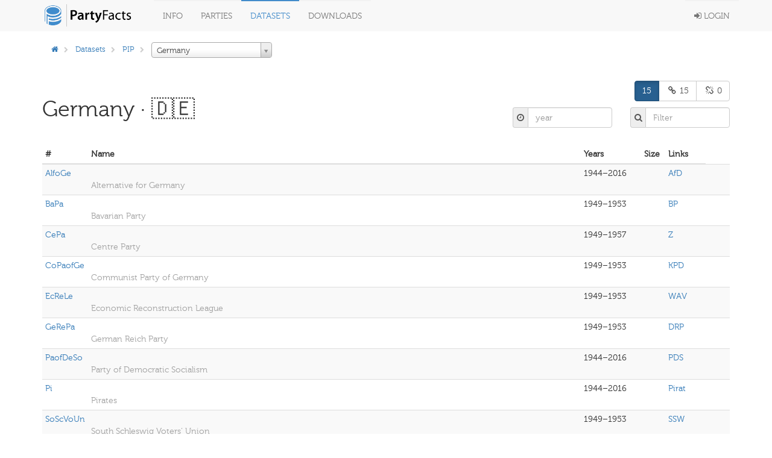

--- FILE ---
content_type: text/html; charset=utf-8
request_url: https://partyfacts.herokuapp.com/data/pip/?country=DEU
body_size: 27640
content:
<!DOCTYPE html PUBLIC "-//W3C//DTD XHTML 1.0 Transitional//EN" "http://www.w3.org/TR/xhtml1/DTD/xhtml1-transitional.dtd">
<html lang='en'>

<head>
  <meta charset='utf-8' />
  <title>
    
    
    PF · Datasets · pip
    
    
  </title>
  <meta content='width=device-width, initial-scale=1.0' name='viewport' />
  <meta content='' name='description' />
  <meta content='' name='author' />
  <!-- Le styles -->
  <link href='/static/bower_components/bootstrap/dist/css/bootstrap.min.css' rel='stylesheet' />
  <style type='text/css'>
    /*<![CDATA[*/
    body {
      min-height: 2000px;
      padding-top: 70px;
      padding-bottom: 40px;
    }

    /*]]>*/
  </style>
  <link href='/static/bower_components/font-awesome/css/font-awesome.min.css' rel='stylesheet' />
  <link href='/static/bower_components/select2/select2.css' rel='stylesheet' />
  <link href='/static/css/gh-buttons.css' rel='stylesheet' />
  <link href='/static/bower_components/toastr/toastr.min.css' rel='stylesheet' />
  <link href='/static/css/application.min.css?v=103' rel='stylesheet' />
  <link rel='alternate' type='application/rss+xml' title='Party Facts News' href="/documentation/news/feed/" />
  <script src='/static/bower_components/jquery/dist/jquery.min.js'></script>
  <script src='/static/bower_components/bootstrap/dist/js/bootstrap.min.js'></script>
  <script src='/static/bower_components/select2/select2.min.js'></script>
  <script src='/static/bower_components/listjs/dist/list.min.js'></script>
  <script src='/static/bower_components/list.pagination.js/dist/list.pagination.min.js'></script>
  <script src='/static/bower_components/spinjs/spin.js'></script>
  <script src='/static/bower_components/bootbox/bootbox.js'></script>
  <script src='/static/bower_components/toastr/toastr.min.js'></script>
  <script src='/static/javascript/application.min.js?v=106'></script>
</head>

<body>
  <div class='navbar navbar-default navbar-fixed-top' role='navigation'>
    <div class='container'>
      <div class='navbar-header'>
        <button class='navbar-toggle' data-toggle='collapse' type='button' data-target='.navbar-collapse'>
          <span class='sr-only'>Toggle navigation</span>
          <span class='icon-bar'></span>
          <span class='icon-bar'></span>
          <span class='icon-bar'></span>
        </button>
        <a class='navbar-brand' href='/'>
          <img class='main-logo' src='/static/assets/logo.png' alt='Party codes' />
        </a>
      </div>
      <div class='navbar-collapse collapse'>
        <ul class='nav navbar-nav'>
          <li class='dropdown'>
            <a class='dropdown-toggle' data-toggle='dropdown' href='#'>
              Info
            </a>
            <ul class='dropdown-menu pull-right'>
              <li>
                <a href='/documentation/about/'>About</a>
              </li>
              <li>
                <a href='/documentation/news/'>News</a>
              </li>
              <li>
                <a href='/documentation/faq/'>FAQ</a>
              </li>
              <li>
                <a href='/documentation/datasets/'>Datasets</a>
              </li>
              <li>
                <a href='/documentation/codebook/'>Codebook</a>
              </li>
            </ul>
          </li>
          <li>
            <a href='/data/partycodes/'>
              Parties
            </a>
          </li>
          <li>
            <a href='/data/'>
              Datasets
            </a>
          </li>
          <li>
            <a href='/download/'>
              Downloads
            </a>
          </li>
          
          <li>
            <div id='spinner'></div>
          </li>
        </ul>
        <ul class='nav navbar-nav navbar-right'>
          
          <li>
            <a href='/accounts/login/'>
              <i class='fa fa-sign-in'></i>
              Login
            </a>
          </li>
          
        </ul>
      </div>
    </div>
  </div>

  <div class='container'>
    
<div class='row'>
  <div class='col-sm-9'>
    <ol class='breadcrumb'>
      <li>
        <a href='/'>
          <i class='fa fa-home'></i>
        </a>
      </li>
      
      <li>
        <a href='/data/'>Datasets</a>
      </li>
      
      
      <li class='dropdown'>
        <a href='/data/pip/'>PIP</a>
      </li>
      
      
      <li>
        <select id='country_select' class='autocompletable' style='width: 200px' name='country_id'>
          <option value=''>All Countries</option>
          
          
          <option value='AUS'>
            Australia
          </option>
          
          
          
          <option value='AUT'>
            Austria
          </option>
          
          
          
          <option value='BEL'>
            Belgium
          </option>
          
          
          
          <option value='BGR'>
            Bulgaria
          </option>
          
          
          
          <option value='CAN'>
            Canada
          </option>
          
          
          
          <option value='HRV'>
            Croatia
          </option>
          
          
          
          <option value='CYP'>
            Cyprus
          </option>
          
          
          
          <option value='CZE'>
            Czech Republic
          </option>
          
          
          
          <option value='DNK'>
            Denmark
          </option>
          
          
          
          <option value='EST'>
            Estonia
          </option>
          
          
          
          <option value='FIN'>
            Finland
          </option>
          
          
          
          <option value='FRA'>
            France
          </option>
          
          
          
          <option selected='selected' value='DEU'>
            Germany
          </option>
          
          
          
          <option value='GRC'>
            Greece
          </option>
          
          
          
          <option value='HUN'>
            Hungary
          </option>
          
          
          
          <option value='ISL'>
            Iceland
          </option>
          
          
          
          <option value='IRL'>
            Ireland
          </option>
          
          
          
          <option value='ITA'>
            Italy
          </option>
          
          
          
          <option value='JPN'>
            Japan
          </option>
          
          
          
          <option value='LVA'>
            Latvia
          </option>
          
          
          
          <option value='LTU'>
            Lithuania
          </option>
          
          
          
          <option value='LUX'>
            Luxembourg
          </option>
          
          
          
          <option value='MLT'>
            Malta
          </option>
          
          
          
          <option value='NLD'>
            Netherlands
          </option>
          
          
          
          <option value='NZL'>
            New Zealand
          </option>
          
          
          
          <option value='NOR'>
            Norway
          </option>
          
          
          
          <option value='POL'>
            Poland
          </option>
          
          
          
          <option value='PRT'>
            Portugal
          </option>
          
          
          
          <option value='ROU'>
            Romania
          </option>
          
          
          
          <option value='SVK'>
            Slovakia
          </option>
          
          
          
          <option value='SVN'>
            Slovenia
          </option>
          
          
          
          <option value='ESP'>
            Spain
          </option>
          
          
          
          <option value='SWE'>
            Sweden
          </option>
          
          
          
          <option value='CHE'>
            Switzerland
          </option>
          
          
          
          <option value='GBR'>
            United Kingdom
          </option>
          
          
          
          <option value='USA'>
            United States
          </option>
          
          
        </select>
      </li>
      
    </ol>
  </div>
  
  <div class='col-sm-3'>
    <div class='pull-right button-group'>
      
      <a id='tb-validate' class='button button-switch' href='#'>
        <i class='fa fa-check'></i>
        Switch Validation Mode
      </a>
      
    </div>
  </div>
  
</div>


  </div>

  <div class='container'>
    
<div class='row'>
  <div class='col-sm-12'>
    
<div id='filterlist' data-filter='["abbrev", "name", "name-en", "party", "years"]' data-name='parties'>
  <div class='page-header'>
    <div class='row'>
      <div class='col-sm-6'>
        <h1>
          <div class='pull-left'>
            Germany
            
            &middot; 🇩🇪
            
          </div>
          
        </h1>
      </div>
      <div class='col-sm-6'>
        <div class='row'>
          <div class='col-sm-12'>
            
<div class='pull-right'>
  <div id='filter-c' class='btn-group' data-toggle='buttons'>
    <label class='btn btn-primary btn-group-simple filters-c active' data-value='all'>
      <input type='radio' name='options' />
      
      15
      
    </label>
    
    <label class='btn btn-primary btn-group-simple filters-c' data-value='mapped'>
      <input type='radio' name='options' />
      <i class='fa fa-link fa-fw'></i>
      15
    </label>
    <label class='btn btn-primary btn-group-simple filters-c' data-value='unmapped'>
      <input type='radio' name='options' />
      <i class='fa fa-unlink fa-fw'></i>
      0
    </label>
    
  </div>
</div>


          </div>
        </div>
        <div class='row-separator'></div>
        <div class='row'>
          <div class='col-sm-4'></div>
          <div class='col-sm-4'>
            <div class='input-group'>
              <span class='input-group-addon iga-sm'>
                <i class='fa fa-clock-o fa-fw'></i>
              </span>
              <input id='filter-year' class='form-control input-em filters-time' type='text' placeholder='year' />
            </div>
          </div>
          <div class='col-sm-4'>
            <div class='input-group'>
              <span class='input-group-addon iga-sm'>
                <i class='fa fa-search fa-fw'></i>
              </span>
              <input class='form-control input-em search' type='text' placeholder='Filter' />
            </div>
          </div>
        </div>
      </div>
    </div>
  </div>
  <table class='table table-condensed table-striped' data-class='hide_all_other'>
    <thead>
      <tr>
        <th>#</th>
        <th class='name hidden-xs'>Name</th>
        <th>Years</th>
        <th>Size</th>
        
        <th>Links</th>
        
      </tr>
    </thead>
    <tbody class='list'>
      
      <tr class='h32'>
        <td class='abbrev w60'>
          
          <a href='/data/partyall/34359/'>
            AlfoGe
          </a>
          
        </td>
        <td class='name hidden-xs'> 
          <br />
          <span class='lemph'>Alternative for Germany</span>
        </td>
        <td class='years small'>
          
          1944–2016
          
        </td>
        <td class='w40'>
          
        </td>
        
        <td class='party medsmall'>
          
          
          <div class='party-link-item'>
            


<a class='popoverable-large-auto' data-trigger='hover' data-placement='bottom' href='/data/partycodes/1976/' data-content='<p><a href="/data/partycodes/1976/">AfD</a> &mdash; 2013 &middot; today</p><p>Alternative für Deutschland</p><p>Alternative for Germany</p>' data-title='details'>AfD</a>


            <div class='js-hide-v3 pull-right'>
              
            </div>
          </div>
          
          
        </td>
        <td class='w40'>
          
        </td>
        
      </tr>
      
      <tr class='h32'>
        <td class='abbrev w60'>
          
          <a href='/data/partyall/34153/'>
            BaPa
          </a>
          
        </td>
        <td class='name hidden-xs'> 
          <br />
          <span class='lemph'>Bavarian Party</span>
        </td>
        <td class='years small'>
          
          1949–1953
          
        </td>
        <td class='w40'>
          
        </td>
        
        <td class='party medsmall'>
          
          
          <div class='party-link-item'>
            


<a class='popoverable-large-auto' data-trigger='hover' data-placement='bottom' href='/data/partycodes/61/' data-content='<p><a href="/data/partycodes/61/">BP</a> &mdash; 1946 &middot; today</p><p>Bayernpartei</p><p>Bavarian Party</p>' data-title='details'>BP</a>


            <div class='js-hide-v3 pull-right'>
              
            </div>
          </div>
          
          
        </td>
        <td class='w40'>
          
        </td>
        
      </tr>
      
      <tr class='h32'>
        <td class='abbrev w60'>
          
          <a href='/data/partyall/34275/'>
            CePa
          </a>
          
        </td>
        <td class='name hidden-xs'> 
          <br />
          <span class='lemph'>Centre Party</span>
        </td>
        <td class='years small'>
          
          1949–1957
          
        </td>
        <td class='w40'>
          
        </td>
        
        <td class='party medsmall'>
          
          
          <div class='party-link-item'>
            


<a class='popoverable-large-auto' data-trigger='hover' data-placement='bottom' href='/data/partycodes/1798/' data-content='<p><a href="/data/partycodes/1798/">Z</a> &mdash; 1870 &middot; 1933</p><p>Deutsche Zentrumspartei</p><p>Centre Party</p>' data-title='details'>Z</a>


            <div class='js-hide-v3 pull-right'>
              
            </div>
          </div>
          
          
        </td>
        <td class='w40'>
          
        </td>
        
      </tr>
      
      <tr class='h32'>
        <td class='abbrev w60'>
          
          <a href='/data/partyall/34499/'>
            CoPaofGe
          </a>
          
        </td>
        <td class='name hidden-xs'> 
          <br />
          <span class='lemph'>Communist Party of Germany</span>
        </td>
        <td class='years small'>
          
          1949–1953
          
        </td>
        <td class='w40'>
          
        </td>
        
        <td class='party medsmall'>
          
          
          <div class='party-link-item'>
            


<a class='popoverable-large-auto' data-trigger='hover' data-placement='bottom' href='/data/partycodes/1135/' data-content='<p><a href="/data/partycodes/1135/">KPD</a> &mdash; 1919 &middot; 1956</p><p>Kommunistische Partei Deutschlands</p><p>Communist Party of Germany</p>' data-title='details'>KPD</a>


            <div class='js-hide-v3 pull-right'>
              
            </div>
          </div>
          
          
        </td>
        <td class='w40'>
          
        </td>
        
      </tr>
      
      <tr class='h32'>
        <td class='abbrev w60'>
          
          <a href='/data/partyall/34378/'>
            EcReLe
          </a>
          
        </td>
        <td class='name hidden-xs'> 
          <br />
          <span class='lemph'>Economic Reconstruction League</span>
        </td>
        <td class='years small'>
          
          1949–1953
          
        </td>
        <td class='w40'>
          
        </td>
        
        <td class='party medsmall'>
          
          
          <div class='party-link-item'>
            


<a class='popoverable-large-auto' data-trigger='hover' data-placement='bottom' href='/data/partycodes/735/' data-content='<p><a href="/data/partycodes/735/">WAV</a> &mdash; 1949 &middot; 1949</p><p>Wirtschaftliche Aufbauvereinigung</p><p>Economic Reconstruction League</p>' data-title='details'>WAV</a>


            <div class='js-hide-v3 pull-right'>
              
            </div>
          </div>
          
          
        </td>
        <td class='w40'>
          
        </td>
        
      </tr>
      
      <tr class='h32'>
        <td class='abbrev w60'>
          
          <a href='/data/partyall/34315/'>
            GeRePa
          </a>
          
        </td>
        <td class='name hidden-xs'> 
          <br />
          <span class='lemph'>German Reich Party</span>
        </td>
        <td class='years small'>
          
          1949–1953
          
        </td>
        <td class='w40'>
          
        </td>
        
        <td class='party medsmall'>
          
          
          <div class='party-link-item'>
            


<a class='popoverable-large-auto' data-trigger='hover' data-placement='bottom' href='/data/partycodes/1151/' data-content='<p><a href="/data/partycodes/1151/">DRP</a> &mdash; 1950 &middot; 1965</p><p>Deutsche Reichspartei</p><p>German Reich Party</p>' data-title='details'>DRP</a>


            <div class='js-hide-v3 pull-right'>
              
            </div>
          </div>
          
          
        </td>
        <td class='w40'>
          
        </td>
        
      </tr>
      
      <tr class='h32'>
        <td class='abbrev w60'>
          
          <a href='/data/partyall/34090/'>
            PaofDeSo
          </a>
          
        </td>
        <td class='name hidden-xs'> 
          <br />
          <span class='lemph'>Party of Democratic Socialism</span>
        </td>
        <td class='years small'>
          
          1944–2016
          
        </td>
        <td class='w40'>
          
        </td>
        
        <td class='party medsmall'>
          
          
          <div class='party-link-item'>
            


<a class='popoverable-large-auto' data-trigger='hover' data-placement='bottom' href='/data/partycodes/86/' data-content='<p><a href="/data/partycodes/86/">PDS</a> &mdash; 1989 &middot; 2007</p><p>Partei des Demokratischen Sozialismus</p><p>Party for Democratic Socialism</p>' data-title='details'>PDS</a>


            <div class='js-hide-v3 pull-right'>
              
            </div>
          </div>
          
          
        </td>
        <td class='w40'>
          
        </td>
        
      </tr>
      
      <tr class='h32'>
        <td class='abbrev w60'>
          
          <a href='/data/partyall/34503/'>
            Pi
          </a>
          
        </td>
        <td class='name hidden-xs'> 
          <br />
          <span class='lemph'>Pirates</span>
        </td>
        <td class='years small'>
          
          1944–2016
          
        </td>
        <td class='w40'>
          
        </td>
        
        <td class='party medsmall'>
          
          
          <div class='party-link-item'>
            


<a class='popoverable-large-auto' data-trigger='hover' data-placement='bottom' href='/data/partycodes/1287/' data-content='<p><a href="/data/partycodes/1287/">Pirat</a> &mdash; 2009 &middot; today</p><p>Piratenpartei Deutschland</p><p>German Pirate Party</p>' data-title='details'>Pirat</a>


            <div class='js-hide-v3 pull-right'>
              
            </div>
          </div>
          
          
        </td>
        <td class='w40'>
          
        </td>
        
      </tr>
      
      <tr class='h32'>
        <td class='abbrev w60'>
          
          <a href='/data/partyall/34324/'>
            SoScVoUn
          </a>
          
        </td>
        <td class='name hidden-xs'> 
          <br />
          <span class='lemph'>South Schleswig Voters’ Union</span>
        </td>
        <td class='years small'>
          
          1949–1953
          
        </td>
        <td class='w40'>
          
        </td>
        
        <td class='party medsmall'>
          
          
          <div class='party-link-item'>
            


<a class='popoverable-large-auto' data-trigger='hover' data-placement='bottom' href='/data/partycodes/50/' data-content='<p><a href="/data/partycodes/50/">SSW</a> &mdash; 1948 &middot; today</p><p>Südschleswigscher Wählerverband</p><p>South Schleswig Voter League</p>' data-title='details'>SSW</a>


            <div class='js-hide-v3 pull-right'>
              
            </div>
          </div>
          
          
        </td>
        <td class='w40'>
          
        </td>
        
      </tr>
      
      <tr class='h32'>
        <td class='abbrev w60'>
          
          <a href='/data/partyall/34024/'>
            CDUCSU
          </a>
          
        </td>
        <td class='name hidden-xs'> 
          <br />
          <span class='lemph'>Christian Democratic Union/Christian Social Union</span>
        </td>
        <td class='years small'>
          
          1944–2016
          
        </td>
        <td class='w40'>
          
        </td>
        
        <td class='party medsmall'>
          
          
          <div class='party-link-item'>
            


<a class='popoverable-large-auto' data-trigger='hover' data-placement='bottom' href='/data/partycodes/211/' data-content='<p><a href="/data/partycodes/211/">CDUCSU</a> &mdash; 1949 &middot; today</p><p>Christlich Demokratische Union / Christlich Soziale Union</p><p>Christian Democratic Union / Christian Social Union</p>' data-title='details'>CDUCSU</a>


            <div class='js-hide-v3 pull-right'>
              
            </div>
          </div>
          
          
        </td>
        <td class='w40'>
          
        </td>
        
      </tr>
      
      <tr class='h32'>
        <td class='abbrev w60'>
          
          <a href='/data/partyall/34134/'>
            DP
          </a>
          
        </td>
        <td class='name hidden-xs'> 
          <br />
          <span class='lemph'>German Party</span>
        </td>
        <td class='years small'>
          
          1949–1961
          
        </td>
        <td class='w40'>
          
        </td>
        
        <td class='party medsmall'>
          
          
          <div class='party-link-item'>
            


<a class='popoverable-large-auto' data-trigger='hover' data-placement='bottom' href='/data/partycodes/1502/' data-content='<p><a href="/data/partycodes/1502/">DP</a> &mdash; 1947 &middot; 1964</p><p>Deutsche Partei</p><p>German Party</p>' data-title='details'>DP</a>


            <div class='js-hide-v3 pull-right'>
              
            </div>
          </div>
          
          
        </td>
        <td class='w40'>
          
        </td>
        
      </tr>
      
      <tr class='h32'>
        <td class='abbrev w60'>
          
          <a href='/data/partyall/34398/'>
            FDP
          </a>
          
        </td>
        <td class='name hidden-xs'> 
          <br />
          <span class='lemph'>Free Democratic Party</span>
        </td>
        <td class='years small'>
          
          1944–2016
          
        </td>
        <td class='w40'>
          
        </td>
        
        <td class='party medsmall'>
          
          
          <div class='party-link-item'>
            


<a class='popoverable-large-auto' data-trigger='hover' data-placement='bottom' href='/data/partycodes/573/' data-content='<p><a href="/data/partycodes/573/">FDP</a> &mdash; 1948 &middot; today</p><p>Freie Demokratische Partei</p><p>Free Democratic Party</p>' data-title='details'>FDP</a>


            <div class='js-hide-v3 pull-right'>
              
            </div>
          </div>
          
          
        </td>
        <td class='w40'>
          
        </td>
        
      </tr>
      
      <tr class='h32'>
        <td class='abbrev w60'>
          
          <a href='/data/partyall/34501/'>
            GBBHE
          </a>
          
        </td>
        <td class='name hidden-xs'> 
          <br />
          <span class='lemph'>Refugee Party</span>
        </td>
        <td class='years small'>
          
          1953–1961
          
        </td>
        <td class='w40'>
          
        </td>
        
        <td class='party medsmall'>
          
          
          <div class='party-link-item'>
            


<a class='popoverable-large-auto' data-trigger='hover' data-placement='bottom' href='/data/partycodes/1010/' data-content='<p><a href="/data/partycodes/1010/">GBBHE</a> &mdash; 1950 &middot; 1961</p><p>Gesamtdeutscher Block / BHE</p><p>All-German Bloc / LED</p>' data-title='details'>GBBHE</a>


            <div class='js-hide-v3 pull-right'>
              
            </div>
          </div>
          
          
        </td>
        <td class='w40'>
          
        </td>
        
      </tr>
      
      <tr class='h32'>
        <td class='abbrev w60'>
          
          <a href='/data/partyall/34198/'>
            GREENS
          </a>
          
        </td>
        <td class='name hidden-xs'> 
          <br />
          <span class='lemph'>Alliance‘90/Greens</span>
        </td>
        <td class='years small'>
          
          1944–2016
          
        </td>
        <td class='w40'>
          
        </td>
        
        <td class='party medsmall'>
          
          
          <div class='party-link-item'>
            


<a class='popoverable-large-auto' data-trigger='hover' data-placement='bottom' href='/data/partycodes/1816/' data-content='<p><a href="/data/partycodes/1816/">BGr</a> &mdash; 1993 &middot; today</p><p>Bündnis 90 / Die Grünen</p><p>Alliance 90 / Greens</p>' data-title='details'>BGr</a>


            <div class='js-hide-v3 pull-right'>
              
            </div>
          </div>
          
          
        </td>
        <td class='w40'>
          
        </td>
        
      </tr>
      
      <tr class='h32'>
        <td class='abbrev w60'>
          
          <a href='/data/partyall/34396/'>
            SPD
          </a>
          
        </td>
        <td class='name hidden-xs'> 
          <br />
          <span class='lemph'>Social Democratic Party of Germany</span>
        </td>
        <td class='years small'>
          
          1944–2016
          
        </td>
        <td class='w40'>
          
        </td>
        
        <td class='party medsmall'>
          
          
          <div class='party-link-item'>
            


<a class='popoverable-large-auto' data-trigger='hover' data-placement='bottom' href='/data/partycodes/383/' data-content='<p><a href="/data/partycodes/383/">SPD</a> &mdash; 1875 &middot; today</p><p>Sozialdemokratische Partei Deutschlands</p><p>Social Democratic Party of Germany</p>' data-title='details'>SPD</a>


            <div class='js-hide-v3 pull-right'>
              
            </div>
          </div>
          
          
        </td>
        <td class='w40'>
          
        </td>
        
      </tr>
      
    </tbody>
  </table>
  
</div>

  </div>
</div>

    <div class='col-sm-12'>
      <hr />
      <footer>
        <div class='pull-right'>
          <p>
            
            <a class='text-black' href='https://github.com/hdigital/partyfacts'>
              <i class='fa fa-github'></i>
            </a>
            &nbsp;|&nbsp;
            <a href='/documentation/privacy/'>Privacy</a>
            &nbsp;|&nbsp;
            &copy; Party Facts authors 2013
          </p>
        </div>
      </footer>
    </div>
  </div>
  <!-- Placed at the end of the document so the pages load faster -->
  
  
</body>

</html>
